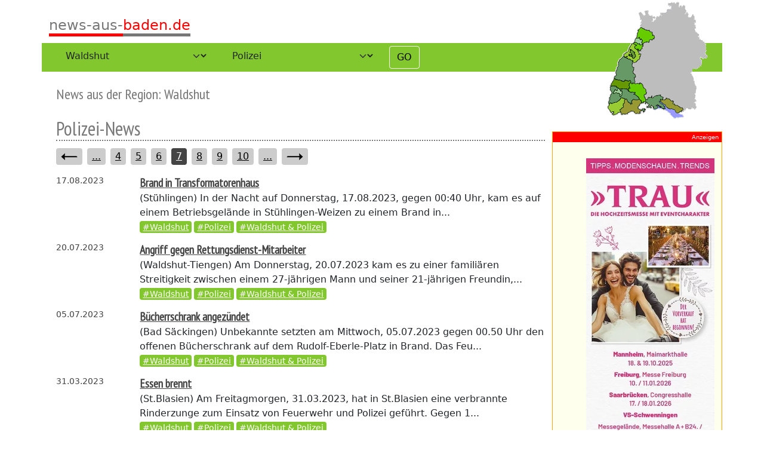

--- FILE ---
content_type: text/html; charset=UTF-8
request_url: https://www.news-aus-baden.de/regio/Waldshut-47/section/polizei-38/page-7
body_size: 3551
content:
<!doctype html>
<html lang="en">
<head>
    <meta charset="utf-8">
    <meta http-equiv="X-UA-Compatible" content="IE=edge">
    <meta name="viewport" content="width=device-width, initial-scale=1">

    
                
            <link sizes="16x16" rel="icon" type="image/png" href="/basic/image-thumb__331__auto_1ea37dcdb2e818be629f92997a1b3f6e/favicon.webp" />
        <link sizes="32x32" rel="icon" type="image/png" href="/basic/image-thumb__331__auto_c7428b4856c44e468f3a21454daed6dc/favicon.webp" />
        <link sizes="64x64" rel="icon" type="image/png" href="/basic/image-thumb__331__auto_e1873a2c96bdc46443fe1dc0de393a9d/favicon.webp" />
        <link sizes="196x196" rel="icon" type="image/png" href="/basic/image-thumb__331__auto_141dad9467c8680d9a080a2e1ab13606/favicon.webp" />
        <link sizes="160x160" rel="icon" type="image/png" href="/basic/image-thumb__331__auto_6be3f4da295acb21ff9b867d48e23e3c/favicon.webp" />
        <link sizes="96x96" rel="icon" type="image/png" href="/basic/image-thumb__331__auto_5fb90ad40d48367c022f7cd41fa9dcf2/favicon.webp" />
        <link sizes="57x57" rel="icon" type="image/png" href="/basic/image-thumb__331__auto_7751ad9f3868a45faa2362ef763065e7/favicon.webp" />
        <link sizes="114x114" rel="icon" type="image/png" href="/basic/image-thumb__331__auto_4c727574e89b79f5e8db6518ac6fff4f/favicon.webp" />
        <link sizes="72x72" rel="icon" type="image/png" href="/basic/image-thumb__331__auto_c480d86572ee18cb1798b41b745fb3d2/favicon.webp" />
        <link sizes="144x144" rel="icon" type="image/png" href="/basic/image-thumb__331__auto_e09374bdea7ace74bbf467dbb0363469/favicon.webp" />
        <link sizes="60x60" rel="icon" type="image/png" href="/basic/image-thumb__331__auto_1cbf641f89113a8c4ac57853bf62e413/favicon.webp" />
        <link sizes="120x120" rel="icon" type="image/png" href="/basic/image-thumb__331__auto_3bf723289a176fa812c48306673521d4/favicon.webp" />
        <link sizes="76x76" rel="icon" type="image/png" href="/basic/image-thumb__331__auto_013a45a79b16e2893985ecfc3eccab90/favicon.webp" />
        <link sizes="152x152" rel="icon" type="image/png" href="/basic/image-thumb__331__auto_914d1d8c3e9d47228d7f2104967bea14/favicon.webp" />
        <link sizes="180x180" rel="icon" type="image/png" href="/basic/image-thumb__331__auto_e5ea6f891fe3381510e784fc8f370778/favicon.webp" />
    
            <title>News-aus-Baden : Region Baden</title>
    <meta name="description" content="Immer aktuell informiert aus der Region Baden und Schwarzwald" />

    
        <link href="/cache-buster-1660038809/dist/nab.css" media="screen" rel="stylesheet" type="text/css" />
    </head>
<body>


    <div id="MfMainContainer" class="container">
        <div id="regiomap" class="d-none d-sm-block">
            <div>
                <img src="/static/kreiskarte.gif">
            </div>
        </div>
        <header class="pageHeader">
            <a href="/"><span class="logo"><span class="logo-p1">news-aus-</span><span class="logo-p2">baden.de</span></span></a>
        </header>



        <div class="filter">
                <div id="SelectFilter" class="row">
    <div id="regioSelection" class="col-md-4 col-lg-3">
        <select id="regio" class="form-select">
                            <option value="all-0">Alle Regionen</option>
                                                            <option value="baden-baden-39">Baden-Baden</option>
                                                                <option value="bodenseekreis-48">Bodenseekreis</option>
                                                                <option value="breisgau-hochschwarzwald-49">Breisgau-Hochschwarzwald</option>
                                                                <option value="emmendingen-50">Emmendingen</option>
                                                                <option value="freiburg-51">Freiburg i.Br.</option>
                                                                <option value="karlsruhe-land-40">Karlsruhe Land</option>
                                                                <option value="karlsruhe-stadt-41">Karlsruhe Stadt</option>
                                                                <option value="konstanz-42">Konstanz/Vorarlberg</option>
                                                                <option value="loerrach-43">Lörrach/ Basel</option>
                                                                <option value="ortenau-44">Ortenau</option>
                                                                <option value="rastatt-45">Rastatt</option>
                                                                <option value="schwarzwald-46">Schwarzwald/ Baar</option>
                                                                <option value="waldshut-47" selected="selected">Waldshut</option>
                                    </select>
    </div>
    <div id="sectionSelection" class="col-md-4 col-lg-3">
        <select id="section" class="form-select">
                            <option value="all-0">Alle Themen</option>
                                                            <option value="news-37">News</option>
                                                                <option value="polizei-38" selected="selected">Polizei</option>
                                                                <option value="kirche-36">Kirche</option>
                                                                <option value="amtsstube-35">Amtsstube</option>
                                    </select>
    </div>
    <div id="go" class="col-md-2 col-lg-1">
        <button id="MfFilterGo" class="btn btn-light" type="button">GO</button>
    </div>
</div>


        </div>





        <div class="contentRow row">
            <article class="content col-12 col-md-9">
                        <h1 class="regioName">News aus der Region: Waldshut</h1>

            <div class="section">
            <h2 class="sectionTitle">Polizei-News</h2>
            
                
<div><ul class="pagination"><li><a href="/regio/Waldshut-47/section/polizei-38/page-1"><img src="/static/arrow-left.svg" alt="Erste Seite"></a></li><li class="disabled"><a href="#">...</a></li><li ><a href="/regio/Waldshut-47/section/polizei-38/page-4">4</a></li><li ><a href="/regio/Waldshut-47/section/polizei-38/page-5">5</a></li><li ><a href="/regio/Waldshut-47/section/polizei-38/page-6">6</a></li><li  class="active"><a href="/regio/Waldshut-47/section/polizei-38/page-7">7</a></li><li ><a href="/regio/Waldshut-47/section/polizei-38/page-8">8</a></li><li ><a href="/regio/Waldshut-47/section/polizei-38/page-9">9</a></li><li ><a href="/regio/Waldshut-47/section/polizei-38/page-10">10</a></li><li class="disabled"><a href="#">...</a></li><li><a href="/regio/Waldshut-47/section/polizei-38/page-36"><img src="/static/arrow-right.svg" alt="Letzte Seite"></a></li></ul></div>

                                    <div class="newsListItem row">
                        <div class="newsDate col-2">
                                                                                        17.08.2023
                                                                                    </div>
                        <div class="col-10">
                            <strong class="newsTitle"><a href="/news/17823brandst%C3%BChlingen-15432">Brand in Transformatorenhaus</a></strong>
                            <br>
                                                                                        <span class="city">(Stühlingen)</span>
                                                                                        In der Nacht auf Donnerstag, 17.08.2023, gegen 00:40 Uhr, kam
es auf einem Betriebsgelände in Stühlingen-Weizen zu einem Brand in...
                                                        <br>

                            <small class="newsTags">
                                <a href="/regio/waldshut-47">#Waldshut</a>
                                <a href="/section/polizei-38">#Polizei</a>
                                <a href="/regio/waldshut-47/section/polizei-38">
                                    #Waldshut & Polizei
                                </a>
                            </small>
                        </div>
                    </div>
                                    <div class="newsListItem row">
                        <div class="newsDate col-2">
                                                                                        20.07.2023
                                                                                    </div>
                        <div class="col-10">
                            <strong class="newsTitle"><a href="/news/20723-angriffrettungsdienstwaldshut-15320">Angriff gegen Rettungsdienst-Mitarbeiter</a></strong>
                            <br>
                                                                                        <span class="city">(Waldshut-Tiengen)</span>
                                                                                        Am Donnerstag, 20.07.2023 kam es zu einer familiären
Streitigkeit zwischen einem 27-jährigen Mann und seiner 21-jährigen Freundin,...
                                                        <br>

                            <small class="newsTags">
                                <a href="/regio/waldshut-47">#Waldshut</a>
                                <a href="/section/polizei-38">#Polizei</a>
                                <a href="/regio/waldshut-47/section/polizei-38">
                                    #Waldshut & Polizei
                                </a>
                            </small>
                        </div>
                    </div>
                                    <div class="newsListItem row">
                        <div class="newsDate col-2">
                                                                                        05.07.2023
                                                                                    </div>
                        <div class="col-10">
                            <strong class="newsTitle"><a href="/news/5723-bads%C3%A4ckingenbrand-15236">Bücherrschrank angezündet</a></strong>
                            <br>
                                                                                        <span class="city">(Bad Säckingen)</span>
                                                                                        Unbekannte setzten am Mittwoch, 05.07.2023 gegen 00.50 Uhr den
offenen Bücherschrank auf dem Rudolf-Eberle-Platz in Brand. Das Feu...
                                                        <br>

                            <small class="newsTags">
                                <a href="/regio/waldshut-47">#Waldshut</a>
                                <a href="/section/polizei-38">#Polizei</a>
                                <a href="/regio/waldshut-47/section/polizei-38">
                                    #Waldshut & Polizei
                                </a>
                            </small>
                        </div>
                    </div>
                                    <div class="newsListItem row">
                        <div class="newsDate col-2">
                                                                                        31.03.2023
                                                                                    </div>
                        <div class="col-10">
                            <strong class="newsTitle"><a href="/news/31-feuerstblasien-14909">Essen brennt</a></strong>
                            <br>
                                                                                        <span class="city">(St.Blasien)</span>
                                                                                        Am Freitagmorgen, 31.03.2023, hat in St.Blasien eine verbrannte
Rinderzunge zum Einsatz von Feuerwehr und Polizei geführt. Gegen 1...
                                                        <br>

                            <small class="newsTags">
                                <a href="/regio/waldshut-47">#Waldshut</a>
                                <a href="/section/polizei-38">#Polizei</a>
                                <a href="/regio/waldshut-47/section/polizei-38">
                                    #Waldshut & Polizei
                                </a>
                            </small>
                        </div>
                    </div>
                                    <div class="newsListItem row">
                        <div class="newsDate col-2">
                                                                                        11.03.2023
                                                                                    </div>
                        <div class="col-10">
                            <strong class="newsTitle"><a href="/news/11-verkehrsunfalla98lauchringen-14852">Todesopfer bei Verkehrsunfall auf A 98</a></strong>
                            <br>
                                                                                        <span class="city">(Lauchringen)</span>
                                                                                        Am 10.03.2023, gegen 22:45 Uhr, kommt es zu einer Frontalkollision auf der A 98, zwischen den Anschlussstellen Lauchringen und Tie...
                                                        <br>

                            <small class="newsTags">
                                <a href="/regio/waldshut-47">#Waldshut</a>
                                <a href="/section/polizei-38">#Polizei</a>
                                <a href="/regio/waldshut-47/section/polizei-38">
                                    #Waldshut & Polizei
                                </a>
                            </small>
                        </div>
                    </div>
                                    <div class="newsListItem row">
                        <div class="newsDate col-2">
                                                                                        24.02.2023
                                                                                    </div>
                        <div class="col-10">
                            <strong class="newsTitle"><a href="/news/24-trunkenheittodtmoos-14811">Verkehrskontrolle</a></strong>
                            <br>
                                                                                        <span class="city">(Todtmoos)</span>
                                                                                        In der Nacht auf Freitag, 24.02.2023, ist von der Polizei in
Todtmoos eine mutmaßliche Trunkenheitsfahrt beendet worden. Kurz nach...
                                                        <br>

                            <small class="newsTags">
                                <a href="/regio/waldshut-47">#Waldshut</a>
                                <a href="/section/polizei-38">#Polizei</a>
                                <a href="/regio/waldshut-47/section/polizei-38">
                                    #Waldshut & Polizei
                                </a>
                            </small>
                        </div>
                    </div>
                                    <div class="newsListItem row">
                        <div class="newsDate col-2">
                                                                                        07.02.2023
                                                                                    </div>
                        <div class="col-10">
                            <strong class="newsTitle"><a href="/news/7-rauschfahrtenwehr-14731">Rauschfahrten mit Auto beendet</a></strong>
                            <br>
                                                                                        <span class="city">(Bad Säckingen/Wehr)</span>
                                                                                        Für zwei Autofahrer war die Fahrt nach Verkehrskontrollen in
der Nacht auf Dienstag, 07.02.2023, in Bad Säckingen und Wehr-Brennet...
                                                        <br>

                            <small class="newsTags">
                                <a href="/regio/waldshut-47">#Waldshut</a>
                                <a href="/section/polizei-38">#Polizei</a>
                                <a href="/regio/waldshut-47/section/polizei-38">
                                    #Waldshut & Polizei
                                </a>
                            </small>
                        </div>
                    </div>
                                    <div class="newsListItem row">
                        <div class="newsDate col-2">
                                                                                        03.02.2023
                                                                                    </div>
                        <div class="col-10">
                            <strong class="newsTitle"><a href="/news/3-verkehrsunfallh%C3%A4usern-14713">Verletzte bei Verkehrsunfall auf B 500</a></strong>
                            <br>
                                                                                        <span class="city">(Häusern)</span>
                                                                                        Am Freitagmorgen, 03.02.2023, gegen 07:45 Uhr, sind auf der B
500 zwischen Häusern und Schluchsee drei Fahrzeuge kollidiert, drei...
                                                        <br>

                            <small class="newsTags">
                                <a href="/regio/waldshut-47">#Waldshut</a>
                                <a href="/section/polizei-38">#Polizei</a>
                                <a href="/regio/waldshut-47/section/polizei-38">
                                    #Waldshut & Polizei
                                </a>
                            </small>
                        </div>
                    </div>
                                    <div class="newsListItem row">
                        <div class="newsDate col-2">
                                                                                        27.01.2023
                                                                                    </div>
                        <div class="col-10">
                            <strong class="newsTitle"><a href="/news/27-feuerwaldshut-14677">Bei Feuer verletzt</a></strong>
                            <br>
                                                                                        <span class="city">(Waldshut-Tiengen)</span>
                                                                                        Bei einem Brand in einer Wohnung in der Schmitzinger Straße zog
sich am Freitag, 27.01.2023, gegen 10:40 Uhr, eine 42-jährige Bewo...
                                                        <br>

                            <small class="newsTags">
                                <a href="/regio/waldshut-47">#Waldshut</a>
                                <a href="/section/polizei-38">#Polizei</a>
                                <a href="/regio/waldshut-47/section/polizei-38">
                                    #Waldshut & Polizei
                                </a>
                            </small>
                        </div>
                    </div>
                                    <div class="newsListItem row">
                        <div class="newsDate col-2">
                                                                                        15.01.2023
                                                                                    </div>
                        <div class="col-10">
                            <strong class="newsTitle"><a href="/news/15-feuerbads%C3%A4ckingen-14635">Bei Brand verletzt</a></strong>
                            <br>
                                                                                        <span class="city">(Bad Säckingen)</span>
                                                                                        Am 15.01.2023 gegen 16:30 Uhr meldeten mehrere Mitteiler der Integrierten
Leitstelle von Feuerwehr und Rettungsdienst in Waldshut,...
                                                        <br>

                            <small class="newsTags">
                                <a href="/regio/waldshut-47">#Waldshut</a>
                                <a href="/section/polizei-38">#Polizei</a>
                                <a href="/regio/waldshut-47/section/polizei-38">
                                    #Waldshut & Polizei
                                </a>
                            </small>
                        </div>
                    </div>
                
                
<div><ul class="pagination"><li><a href="/regio/Waldshut-47/section/polizei-38/page-1"><img src="/static/arrow-left.svg" alt="Erste Seite"></a></li><li class="disabled"><a href="#">...</a></li><li ><a href="/regio/Waldshut-47/section/polizei-38/page-4">4</a></li><li ><a href="/regio/Waldshut-47/section/polizei-38/page-5">5</a></li><li ><a href="/regio/Waldshut-47/section/polizei-38/page-6">6</a></li><li  class="active"><a href="/regio/Waldshut-47/section/polizei-38/page-7">7</a></li><li ><a href="/regio/Waldshut-47/section/polizei-38/page-8">8</a></li><li ><a href="/regio/Waldshut-47/section/polizei-38/page-9">9</a></li><li ><a href="/regio/Waldshut-47/section/polizei-38/page-10">10</a></li><li class="disabled"><a href="#">...</a></li><li><a href="/regio/Waldshut-47/section/polizei-38/page-36"><img src="/static/arrow-right.svg" alt="Letzte Seite"></a></li></ul></div>

                    </div>
    

            </article>

            <div id="adsBanner" class="col-12 col-md-3">
            </div>
        </div>





        <footer>
            <a href="/impressum">Impressum</a>
        </footer>
    </div>




    <div id="adsExtra">
    </div>

            <script src="/cache-buster-1660038414/dist/nab.js"></script>
    
    <!-- Matomo -->
    <script type="text/javascript">
        var _paq = window._paq || [];
        /* tracker methods like "setCustomDimension" should be called before "trackPageView" */
        _paq.push(['trackPageView']);
        _paq.push(['enableLinkTracking']);
        (function() {
            var u="//auswertung.news-aus-baden.de/";
            _paq.push(['setTrackerUrl', u+'matomo.php']);
            _paq.push(['setSiteId', '1']);
            var d=document, g=d.createElement('script'), s=d.getElementsByTagName('script')[0];
            g.type='text/javascript'; g.async=true; g.defer=true; g.src=u+'matomo.js'; s.parentNode.insertBefore(g,s);
        })();
    </script>
    <!-- End Matomo Code -->

</body>
</html>


--- FILE ---
content_type: image/svg+xml
request_url: https://www.news-aus-baden.de/static/arrow-left.svg
body_size: 549
content:
<?xml version="1.0" encoding="utf-8"?>
<!-- Generator: Adobe Illustrator 15.1.0, SVG Export Plug-In . SVG Version: 6.00 Build 0)  -->
<!DOCTYPE svg PUBLIC "-//W3C//DTD SVG 1.1//EN" "http://www.w3.org/Graphics/SVG/1.1/DTD/svg11.dtd">
<svg version="1.1" id="Layer_1" xmlns="http://www.w3.org/2000/svg" xmlns:xlink="http://www.w3.org/1999/xlink" x="0px" y="0px"
	 width="28px" height="12.4px" viewBox="0 0 28 12.4" enable-background="new 0 0 28 12.4" xml:space="preserve">
<path fill-rule="evenodd" clip-rule="evenodd" fill="#000000" d="M25.496,5.204H6.392l0.6-4.704L0.5,6.2l6.492,5.7l-0.6-4.704h19.104
	H27.5C27.5,6.092,26.6,5.204,25.496,5.204z"/>
</svg>


--- FILE ---
content_type: image/svg+xml
request_url: https://www.news-aus-baden.de/static/arrow-right.svg
body_size: 1715
content:
<?xml version="1.0" encoding="UTF-8" standalone="no"?>
<!-- Generator: Adobe Illustrator 15.1.0, SVG Export Plug-In . SVG Version: 6.00 Build 0)  -->

<svg
   xmlns:dc="http://purl.org/dc/elements/1.1/"
   xmlns:cc="http://creativecommons.org/ns#"
   xmlns:rdf="http://www.w3.org/1999/02/22-rdf-syntax-ns#"
   xmlns:svg="http://www.w3.org/2000/svg"
   xmlns="http://www.w3.org/2000/svg"
   xmlns:sodipodi="http://sodipodi.sourceforge.net/DTD/sodipodi-0.dtd"
   xmlns:inkscape="http://www.inkscape.org/namespaces/inkscape"
   version="1.1"
   id="Layer_1"
   x="0px"
   y="0px"
   width="28px"
   height="12.4px"
   viewBox="0 0 28 12.4"
   enable-background="new 0 0 28 12.4"
   xml:space="preserve"
   sodipodi:docname="arrow-right.svg"
   inkscape:version="0.92.1 r15371"><metadata
     id="metadata9"><rdf:RDF><cc:Work
         rdf:about=""><dc:format>image/svg+xml</dc:format><dc:type
           rdf:resource="http://purl.org/dc/dcmitype/StillImage" /></cc:Work></rdf:RDF></metadata><defs
     id="defs7" /><sodipodi:namedview
     pagecolor="#ffffff"
     bordercolor="#666666"
     borderopacity="1"
     objecttolerance="10"
     gridtolerance="10"
     guidetolerance="10"
     inkscape:pageopacity="0"
     inkscape:pageshadow="2"
     inkscape:window-width="1744"
     inkscape:window-height="1059"
     id="namedview5"
     showgrid="false"
     inkscape:zoom="14.892857"
     inkscape:cx="14"
     inkscape:cy="6.1999998"
     inkscape:window-x="0"
     inkscape:window-y="0"
     inkscape:window-maximized="0"
     inkscape:current-layer="Layer_1" /><path
     d="m 2.504,5.204 h 19.104 l -0.6,-4.704 6.492,5.7 -6.492,5.7 0.6,-4.704 H 2.504 0.5 C 0.5,6.092 1.4,5.204 2.504,5.204 Z"
     id="path2"
     inkscape:connector-curvature="0"
     style="clip-rule:evenodd;fill:#000000;fill-rule:evenodd" /></svg>